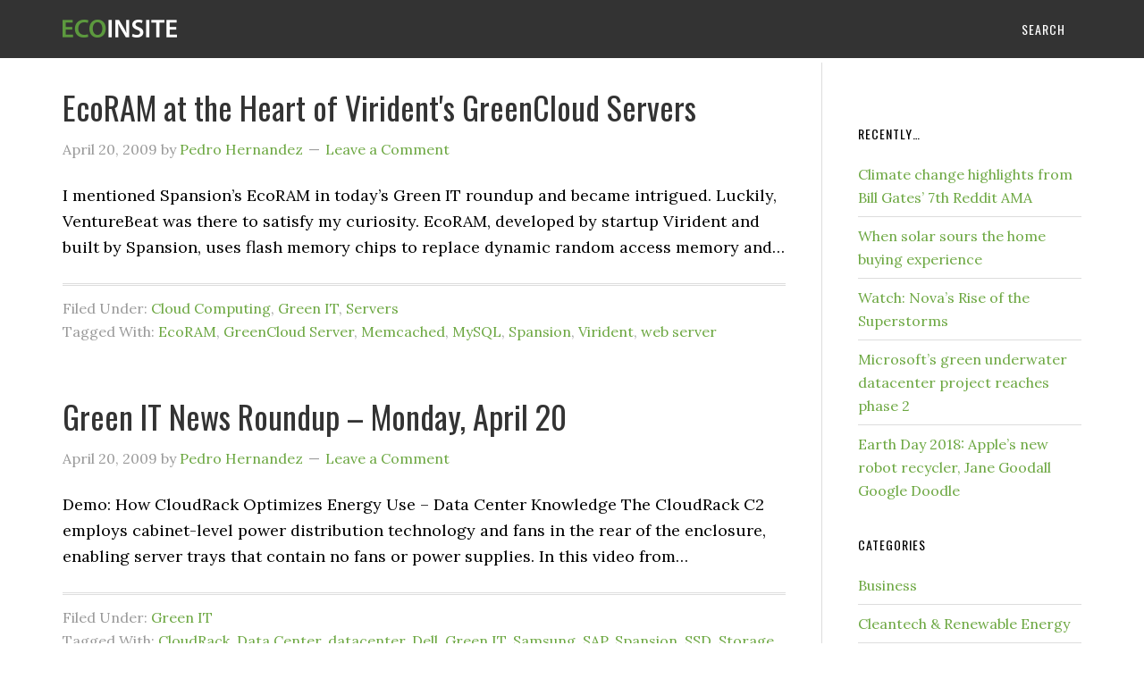

--- FILE ---
content_type: text/html; charset=utf-8
request_url: https://www.google.com/recaptcha/api2/aframe
body_size: -113
content:
<!DOCTYPE HTML><html><head><meta http-equiv="content-type" content="text/html; charset=UTF-8"></head><body><script nonce="nt_wbcJuNf1gDYegxaelhg">/** Anti-fraud and anti-abuse applications only. See google.com/recaptcha */ try{var clients={'sodar':'https://pagead2.googlesyndication.com/pagead/sodar?'};window.addEventListener("message",function(a){try{if(a.source===window.parent){var b=JSON.parse(a.data);var c=clients[b['id']];if(c){var d=document.createElement('img');d.src=c+b['params']+'&rc='+(localStorage.getItem("rc::a")?sessionStorage.getItem("rc::b"):"");window.document.body.appendChild(d);sessionStorage.setItem("rc::e",parseInt(sessionStorage.getItem("rc::e")||0)+1);localStorage.setItem("rc::h",'1767989863861');}}}catch(b){}});window.parent.postMessage("_grecaptcha_ready", "*");}catch(b){}</script></body></html>